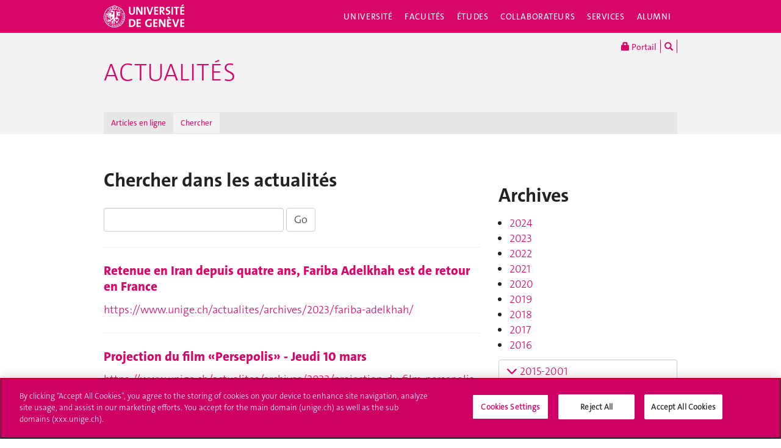

--- FILE ---
content_type: text/html; charset=UTF-8
request_url: https://www.unige.ch/actualites/chercher/?akID%5B15%5D%5BatSelectOptionID%5D%5B%5D=55
body_size: 10833
content:
<!DOCTYPE html>
<html lang="fr" class="no-js">
<head>
<meta http-equiv="x-ua-compatible" content="ie=edge">
<meta name="viewport" content="width=device-width, initial-scale=1.0, minimum-scale=1.0">
<meta name="robots" content="noimageindex, noarchive" />
<link rel="schema.dcterms" href="http://purl.org/dc/terms/" />
<meta name="dcterms.issued" content="2017-01-11T11:57:00Z" />
<meta name="dcterms.modified" content="2017-03-06T17:18:19Z" />
<!-- OneTrust Cookies Consent Notice start for unige.ch -->
<script src="https://cdn.cookielaw.org/scripttemplates/otSDKStub.js" type="text/javascript" charset="UTF-8" data-domain-script="6e6328bb-32c3-459e-b449-d5a0746df3a2"></script>
<script type="text/javascript"> function OptanonWrapper() { } </script>
<!-- OneTrust Cookies Consent Notice end for unige.ch -->
<!-- Jquery -->
<script src="https://code.jquery.com/jquery-2.2.4.min.js"
         integrity="sha256-BbhdlvQf/xTY9gja0Dq3HiwQF8LaCRTXxZKRutelT44="
         crossorigin="anonymous"></script>
<script>window.jQuery || document.write('<script src="https://www.unige.ch/cdn/themes/unige2016/js/vendor/jquery.min.js"><\/script>')</script>
<!-- Main js -->
<script src="https://www.unige.ch/cdn/themes/unige2016/js/scripts.min.js"></script>

<meta http-equiv="content-type" content="text/html; charset=UTF-8" />
<title>Chercher - Actualités - UNIGE</title>
<meta name="description" content="" />
<meta name="generator" content="concrete5" />
<script type="text/javascript">
var CCM_DISPATCHER_FILENAME = '/actualites/index.php';var CCM_CID = 1794;var CCM_EDIT_MODE = false;var CCM_ARRANGE_MODE = false;var CCM_IMAGE_PATH = "/actualites/concrete/images";
var CCM_TOOLS_PATH = "/actualites/index.php/tools/required";
var CCM_BASE_URL = "https://www.unige.ch";
var CCM_REL = "/actualites";

</script>

<link rel="stylesheet" type="text/css" href="/actualites/concrete/css/ccm.base.css" />
<script type="text/javascript" src="/actualites/concrete/js/ccm.base.js"></script>
<script type="text/javascript" src="/actualites/packages/automatic_email_obfuscator/js/email_deobfuscator_html.js"></script>
<link rel="stylesheet" type="text/css" href="/actualites/packages/remo_expand/blocks/remo_expand/templates/unige/view.css" />
<script type="text/javascript" src="/actualites/packages/remo_expand/js/jquery.color.js"></script>
<script type="text/javascript" src="/actualites/packages/remo_expand/js/jquery.ba-hashchange.js"></script>
<script type="text/javascript" src="/actualites/packages/remo_expand/js/remo.expand.js"></script>
<link rel="stylesheet" type="text/css" href="/actualites/packages/unige/blocks/tags/templates/unige/view.css" />
<link rel="stylesheet" type="text/css" href="/actualites/concrete/blocks/search/view.css" />
<!--[if !IE]>-->
<link rel="stylesheet" href="https://www.unige.ch/cdn/themes/unige2016/css/styles.min.css">
<!--<![endif]-->
<!--[if gte IE 8]>
    <link rel="stylesheet" href="https://www.unige.ch/cdn/themes/unige2016/css/styles-ie.css">
<![endif]-->
<script src="https://www.unige.ch/cdn/themes/unige2016/js/vendor/modernizr.min.js"></script>
</head>
<body>
<div id="unige-wrapper" class="t-corporate t-fac">
<!--[if lt IE 9]>
<p class="browserupgrade">You are using an <strong>outdated</strong> browser. Please <a href="http://browsehappy.com/">upgrade your browser</a> to improve your experience.</p>
<![endif]-->

<header class="c-HeaderSite u-fw js-headerSite hidden-print" role="banner">
	<!-- nav secondary -->
	<div class="o-NavSecondary u-fw">
		<div class="o-Layout">
			<div class="o-Grid">
				<nav class="c-NavSecondary hidden-print" role="navigation">
<div class="c-NavSecondary-section c-NavSecondary--universite"><ul class="c-NavSecondary-col"><li class=""><a href="https://www.unige.ch/universite/presentation/" target="_self" class="c-NavSecondary-item">Présentation</a></li><li class=""><a href="https://www.unige.ch/universite/politique-generale/" target="_self" class="c-NavSecondary-item">Politique générale</a></li><li class=""><a href="https://www.unige.ch/universite/enseignement/" target="_self" class="c-NavSecondary-item">Enseignement</a></li><li class=""><a href="https://www.unige.ch/universite/recherche/" target="_self" class="c-NavSecondary-item">Recherche</a></li></ul><ul class="c-NavSecondary-col"><li class=""><a href="https://www.unige.ch/universite/services-la-cite/" target="_self" class="c-NavSecondary-item">Services à la cité</a></li><li class=""><a href="https://www.unige.ch/international/" target="_self" class="c-NavSecondary-item">International</a></li><li class=""><a href="https://www.unige.ch/gouvernance/" target="_self" class="c-NavSecondary-item">Gouvernance et structures de l'Université</a></li><li class=""><a href="https://www.unige.ch/rectorat/" target="_self" class="c-NavSecondary-item">Rectorat</a></li></ul><ul class="c-NavSecondary-col"><li class=""><a href="https://www.unige.ch/universite/reglements/" target="_self" class="c-NavSecondary-item">Textes légaux et règlements</a></li><li class=""><a href="https://www.unige.ch/stat/" target="_self" class="c-NavSecondary-item">Statistiques</a></li><li class=""><a href="https://www.unige.ch/universite/historique/" target="_self" class="c-NavSecondary-item">Historique</a></li><li class=""><a href="https://www.unige.ch/presse/plans" target="_self" class="c-NavSecondary-item">Plan d'accès aux bâtiments</a></li></ul></div><div class="c-NavSecondary-section c-NavSecondary--facultes"><ul class="c-NavSecondary-col"><li class=""><a href="https://www.unige.ch/sciences/" target="_self" class="c-NavSecondary-item">Sciences</a></li><li class=""><a href="https://www.unige.ch/medecine/" target="_self" class="c-NavSecondary-item">Médecine</a></li><li class=""><a href="https://www.unige.ch/lettres/" target="_self" class="c-NavSecondary-item">Lettres</a></li><li class=""><a href="https://www.unige.ch/sciences-societe/" target="_self" class="c-NavSecondary-item">Sciences de la société</a></li></ul><ul class="c-NavSecondary-col"><li class=""><a href="https://www.unige.ch/gsem/" target="_self" class="c-NavSecondary-item">Économie et management</a></li><li class=""><a href="https://www.unige.ch/droit/" target="_self" class="c-NavSecondary-item">Droit</a></li><li class=""><a href="https://www.unige.ch/theologie/" target="_self" class="c-NavSecondary-item">Théologie</a></li><li class=""><a href="https://www.unige.ch/fapse/" target="_self" class="c-NavSecondary-item">Psychologie et sciences de l'éducation</a></li></ul><ul class="c-NavSecondary-col"><li class=""><a href="https://www.unige.ch/fti/" target="_self" class="c-NavSecondary-item">Traduction et interprétation</a></li><li class=""><a href="https://www.unige.ch/facultes/centres/" target="_self" class="c-NavSecondary-item">Centres et instituts</a></li></ul></div><div class="c-NavSecondary-section c-NavSecondary--etudiants"><ul class="c-NavSecondary-col"><li class=""><a href="https://www.unige.ch/admissions/sinscrire/" target="_self" class="c-NavSecondary-item">S'inscrire à l'UNIGE</a></li><li class=""><a href="https://vie-de-campus.unige.ch/demarches-administratives" target="_blank" class="c-NavSecondary-item">Formalités durant les études</a></li><li class=""><a href="https://www.unige.ch/etudiants/vie-etudiante/" target="_self" class="c-NavSecondary-item">Vie de campus</a></li><li class=""><a href="https://www.unige.ch/sea/apprentissage" target="_self" class="c-NavSecondary-item">Réussir ses études</a></li></ul><ul class="c-NavSecondary-col"><li class=""><a href="https://www.unige.ch/etudiants/bachelor/" target="_self" class="c-NavSecondary-item">Bachelor</a></li><li class=""><a href="https://www.unige.ch/etudiants/master/" target="_self" class="c-NavSecondary-item">Master</a></li><li class=""><a href="https://www.unige.ch/doctorat/" target="_self" class="c-NavSecondary-item">Doctorat</a></li><li class=""><a href="https://www.unige.ch/formcont/" target="_self" class="c-NavSecondary-item">Formation continue</a></li></ul><ul class="c-NavSecondary-col"><li class=""><a href="https://www.unige.ch/progcours" target="_self" class="c-NavSecondary-item">Programme des cours</a></li><li class=""><a href="https://www.unige.ch/exchange/propos" target="_self" class="c-NavSecondary-item">Programmes d'échange</a></li><li class=""><a href="https://www.unige.ch/biblio/" target="_self" class="c-NavSecondary-item">Bibliothèque</a></li><li class=""><a href="https://www.unige.ch/steps/" target="_self" class="c-NavSecondary-item">Santé et sécurité</a></li></ul><ul class="c-NavSecondary-col"><li class=""><a href="https://www.unige.ch/help/" target="_self" class="c-NavSecondary-item">Help UNIGE</a></li><li class=""><a href="https://portail.unige.ch/" target="_self" class="c-NavSecondary-item">Portail UNIGE</a></li></ul></div><div class="c-NavSecondary-section c-NavSecondary--collaborateurs"><ul class="c-NavSecondary-col"><li class=""><a href="https://www.unige.ch/collaborateurs/enseignement/" target="_self" class="c-NavSecondary-item">Enseignement</a></li><li class=""><a href="https://www.unige.ch/recherche/" target="_self" class="c-NavSecondary-item">Recherche</a></li><li class=""><a href="https://www.unige.ch/internationalrelations/en/propos/presentation/" target="_self" class="c-NavSecondary-item">Partenariats internationaux</a></li><li class=""><a href="https://www.unige.ch/adm/dirh/" target="_self" class="c-NavSecondary-item">Ressources humaines</a></li></ul><ul class="c-NavSecondary-col"><li class=""><a href="https://catalogue-si.unige.ch" target="_self" class="c-NavSecondary-item">Services numériques</a></li><li class=""><a href="https://www.unige.ch/biblio/" target="_self" class="c-NavSecondary-item">Bibliothèque</a></li><li class=""><a href="https://www.unige.ch/batiment/" target="_self" class="c-NavSecondary-item">Bâtiments et logistique</a></li><li class=""><a href="https://www.unige.ch/rectorat/egalite/" target="_self" class="c-NavSecondary-item">Égalité et diversité</a></li></ul><ul class="c-NavSecondary-col"><li class=""><a href="https://www.unige.ch/collaborateurs/innovation/" target="_self" class="c-NavSecondary-item">Innovation</a></li><li class=""><a href="https://www.unige.ch/collaborateurs/services/" target="_self" class="c-NavSecondary-item">Services</a></li><li class=""><a href="https://www.unige.ch/help/" target="_self" class="c-NavSecondary-item">Help UNIGE</a></li><li class=""><a href="https://www.unige.ch/steps/" target="_self" class="c-NavSecondary-item">Santé et sécurité</a></li></ul><ul class="c-NavSecondary-col"><li class=""><a href="https://www.unige.ch/collaborateurs/nouveaux/" target="_self" class="c-NavSecondary-item">Nouveaux collaborateurs</a></li><li class=""><a href="https://portail.unige.ch" target="_self" class="c-NavSecondary-item">Portail UNIGE</a></li></ul></div><div class="c-NavSecondary-section c-NavSecondary--services"><ul class="c-NavSecondary-col"><li class=""><a href="https://www.unige.ch/cite/" target="_self" class="c-NavSecondary-item">Services à la cité</a></li><li class=""><a href="https://www.unige.ch/medias/" target="_self" class="c-NavSecondary-item">Médias</a></li><li class=""><a href="https://www.unige.ch/public/entreprises/" target="_self" class="c-NavSecondary-item">Entreprises</a></li><li class=""><a href="https://www.unige.ch/presse/plans/" target="_self" class="c-NavSecondary-item">Plans d'accès et réservation de salles</a></li></ul><ul class="c-NavSecondary-col"><li class=""><a href="https://www.unige.ch/biblio/" target="_self" class="c-NavSecondary-item">Bibliothèque</a></li><li class=""><a href="https://archive-ouverte.unige.ch/" target="_self" class="c-NavSecondary-item">Archive ouverte</a></li><li class=""><a href="https://www.unige.ch/communication/" target="_self" class="c-NavSecondary-item">Service de communication</a></li><li class=""><a href="https://unige.ch/-/emplois" target="_self" class="c-NavSecondary-item">Offres d'emploi</a></li></ul><ul class="c-NavSecondary-col"><li class=""><a href="https://www.unige.ch/universite/structures/" target="_self" class="c-NavSecondary-item">Structures UNIGE</a></li><li class=""><a href="https://www.unige.ch/communication/boutiqueunige/" target="_self" class="c-NavSecondary-item">Boutique UNIGE</a></li><li class=""><a href="https://www.unige.ch/help" target="_self" class="c-NavSecondary-item">Help UNIGE</a></li></ul></div></nav>			</div>
		</div>
	</div>
	<!-- nav primary -->
	<div class="o-NavPrimary u-fw">
		<div class="o-Layout">
			<div class="o-Grid o-Navbar">
				<div class="o-Navbar-colTitle">
					<a href="https://www.unige.ch/" class="c-CorporateLogo">
	<img src="https://www.unige.ch/cdn/themes/unige2016/img/unige-logo.svg" alt="Université de Genève" class="c-CorporateLogo-img">
</a>				</div>
				<div class="o-Navbar-colNav">
					<nav class="c-NavPrimary hidden-print" role="navigation">
<ul><li class=" has-subnav"><a href="https://www.unige.ch/universite/" target="_self" class="c-NavPrimary-item js-navPrimaryItem" data-toggle="c-NavSecondary--universite">Université</a></li><li class=" has-subnav"><a href="https://www.unige.ch/facultes/" target="_self" class="c-NavPrimary-item js-navPrimaryItem" data-toggle="c-NavSecondary--facultes">Facultés</a></li><li class=" has-subnav"><a href="https://www.unige.ch/etudiants/" target="_self" class="c-NavPrimary-item js-navPrimaryItem" data-toggle="c-NavSecondary--etudiants">Études</a></li><li class=" has-subnav"><a href="https://www.unige.ch/collaborateurs/" target="_self" class="c-NavPrimary-item js-navPrimaryItem" data-toggle="c-NavSecondary--collaborateurs">Collaborateurs</a></li><li class=" has-subnav"><a href="https://www.unige.ch/services/" target="_self" class="c-NavPrimary-item js-navPrimaryItem" data-toggle="c-NavSecondary--services">Services</a></li><li class=""><a href="https://www.unige.ch/alumni/" target="_self" class="c-NavPrimary-item is-last">Alumni</a></li></ul></nav>					<button type="button" class="c-NavMobile-searchTrigger o-Btn js-navMobileSearchTrigger" title="Chercher"><i class="fa fa-search" aria-hidden="true"></i></button>
					<a href="#" class="c-NavMobile-trigger js-navMobileTrigger">
						<span></span>
						<span></span>
						<span></span>
					</a>
				</div>
			</div>
		</div>
	</div>
</header>
<div class="c-NavMobileSearch js-navMobileSearch js-navMobileModule hidden-print">
	<form action="https://search.unige.ch/" method="get" onsubmit="search_form(this)" id="unige_search">
		<div class="o-Form-search input-group" role="search">
			<input class="form-control" placeholder="Que recherchez-vous ?" name="text" type="search">
			<span class="input-group-addon">
				<button type="submit" aria-label="Lancer la recherche">
					<span class="glyphicon glyphicon-search"></span>
				</button>
			</span>
		</div>
	</form>
</div><div class="o-LayoutWrapper js-layoutWrapper"><!-- nav tools -->
<div class="o-NavTools hidden-print">
	<div class="o-Layout">
		<div class="o-Grid">
			<nav class="c-NavTools o-Col" role="navigation">
				<ul>
					<li class="c-NavTools-section">
						<a href="https://portail.unige.ch/" class="c-NavTools-item" target="_blank" title="Portail UNIGE">
							<span class="glyphicon glyphicon-lock" aria-hidden="true"></span> Portail						</a>
					</li>
					<li class="c-NavTools-section">
						<a href="https://search.unige.ch/" class="c-NavTools-item" title="Chercher" target="_blank">
							<span class="glyphicon glyphicon-search" aria-hidden="true"></span>
						</a>
					</li>
									</ul>
			</nav>
		</div>
	</div>
</div><header class="c-HeaderFac u-fw js-headerFac hidden-print" role="banner">
    <!-- nav tertiary -->
    <div class="o-NavTertiary u-fw">
        <div class="o-Layout">
            <div class="o-Grid">
                <h1 class="c-HeaderFac-title">
                    <a href="/actualites/" class="c-HeaderFac-link">Actualités</a>
                    <a href="/actualites/" class="c-HeaderFac-link c-HeaderFac-link--alt">
                        Actualités                    </a>
                    <button
                        class="c-NavMobileSecondary-trigger js-navMobileSecondaryTrigger hamburger hamburger--arrowalt-r"
                        type="button"
                        aria-label="Sub-Menu"
                        aria-controls="navigation"
                    >
                        <span class="hamburger-box">
                            <span class="hamburger-inner"></span>
                        </span>
                    </button>
                </h1>
                <div class="c-HeaderFac-nav">
                    <nav class="c-NavTertiary hidden-print" role="navigation">
<ul><li class=" has-subnav"><a href="https://www.unige.ch/actualites/archives/" target="_self" class="c-NavTertiary-item js-navTertiaryItem" data-toggle="c-NavQuaternary--section134">Articles en ligne</a></li><li class=" is-active is-active"><a href="https://www.unige.ch/actualites/chercher/" target="_self" class="c-NavTertiary-item is-last">Chercher</a></li></ul></nav>                </div>
            </div>
        </div>
    </div>
    <!-- nav quaternary -->
    <div class="o-Layout">
        <div class="o-Grid">
            <div class="c-HeaderFac-subNav o-Col">
                <nav class="c-NavQuaternary hidden-print" role="navigation">
<div class="c-NavQuaternary-section c-NavQuaternary--section134"><ul class="c-NavQuaternary-col"><li class=""><a href="https://www.unige.ch/actualites/archives/2025/" target="_self" class="c-NavQuaternary-item">2025</a></li><li class=""><a href="https://www.unige.ch/actualites/archives/2021/" target="_self" class="c-NavQuaternary-item">2021</a></li><li class=""><a href="https://www.unige.ch/actualites/archives/2020/" target="_self" class="c-NavQuaternary-item">2020</a></li><li class=""><a href="https://www.unige.ch/actualites/archives/2019/" target="_self" class="c-NavQuaternary-item">2019</a></li></ul><ul class="c-NavQuaternary-col"><li class=""><a href="https://www.unige.ch/actualites/archives/2018/" target="_self" class="c-NavQuaternary-item">2018</a></li><li class=""><a href="https://www.unige.ch/actualites/archives/2017/" target="_self" class="c-NavQuaternary-item">2017</a></li><li class=""><a href="https://www.unige.ch/actualites/archives/2016/" target="_self" class="c-NavQuaternary-item">2016</a></li><li class=""><a href="https://www.unige.ch/actualites/archives/2015/" target="_self" class="c-NavQuaternary-item">2015</a></li></ul><ul class="c-NavQuaternary-col"><li class=""><a href="https://www.unige.ch/actualites/archives/2014/" target="_self" class="c-NavQuaternary-item">2014</a></li><li class=""><a href="https://www.unige.ch/actualites/archives/2013/" target="_self" class="c-NavQuaternary-item">2013</a></li><li class=""><a href="https://www.unige.ch/actualites/archives/2012/" target="_self" class="c-NavQuaternary-item">2012</a></li><li class=""><a href="https://www.unige.ch/actualites/archives/2011/" target="_self" class="c-NavQuaternary-item">2011</a></li></ul><ul class="c-NavQuaternary-col"><li class=""><a href="https://www.unige.ch/actualites/archives/2010/" target="_self" class="c-NavQuaternary-item">2010</a></li><li class=""><a href="https://www.unige.ch/actualites/archives/2009/" target="_self" class="c-NavQuaternary-item">2009</a></li><li class=""><a href="https://www.unige.ch/actualites/archives/2008/" target="_self" class="c-NavQuaternary-item">2008</a></li></ul></div></nav>            </div>
        </div>
    </div>
</header>
<main class="o-Layout o-Layout--main o-Layout--three js-mainWrapper">
    <div class="o-Grid">
        <div class="o-Col">
            <div class="o-Grid o-Grid--main">
                <article class="o-Col">
                    <div class="o-Grid">
                        <section class="o-Col--2of3 unige-toc-content">
<h1 class="o-Title--h3 u-mt0">Chercher dans les actualités</h1><form action="/actualites/index.php/chercher/" method="get" class="form-inline">

	<h3> </h3>
		<input name="search_paths[]" type="hidden" value="/archives" />
		
	<input name="query" type="text" value="" class="form-control" />
	<input name="submit" type="submit" value="Go" class="btn btn-default" />

		<div id="c-SearchResults">
					<hr/>
			<div class="c-SearchResults-item">
				<h4 class="c-SearchResults-itemTitle"><a href="https://www.unige.ch/actualites/archives/2023/fariba-adelkhah/">Retenue en Iran depuis quatre ans, Fariba Adelkhah est de retour en France</a></h4>
				<p class="c-SearchResults-itemDesc">
														</p>
				<a href="https://www.unige.ch/actualites/archives/2023/fariba-adelkhah/" class="c-SearchResults-itemLink"">https://www.unige.ch/actualites/archives/2023/fariba-adelkhah/</a>
			</div>
					<hr/>
			<div class="c-SearchResults-item">
				<h4 class="c-SearchResults-itemTitle"><a href="https://www.unige.ch/actualites/archives/2022/projection-du-film-persepolis-jeudi-10-mars/">Projection du film «Persepolis» - Jeudi 10 mars</a></h4>
				<p class="c-SearchResults-itemDesc">
														</p>
				<a href="https://www.unige.ch/actualites/archives/2022/projection-du-film-persepolis-jeudi-10-mars/" class="c-SearchResults-itemLink"">https://www.unige.ch/actualites/archives/2022/projection-du-film-persepolis-jeudi-10-mars/</a>
			</div>
					<hr/>
			<div class="c-SearchResults-item">
				<h4 class="c-SearchResults-itemTitle"><a href="https://www.unige.ch/actualites/archives/2017/syrie-imaginer-un-avenir-en-paix/">Syrie: imaginer un avenir en paix - Colloque 14-15.03</a></h4>
				<p class="c-SearchResults-itemDesc">
										 Après 6 années de conflit faisant des centaines de milliers de victimes et des millions de déplacés à l’intérieur et à l’extérieur des frontières du pays, quels peuvent être les…				</p>
				<a href="https://www.unige.ch/actualites/archives/2017/syrie-imaginer-un-avenir-en-paix/" class="c-SearchResults-itemLink"">https://www.unige.ch/actualites/archives/2017/syrie-imaginer-un-avenir-en-paix/</a>
			</div>
				</div>
		
		</form>                        </section>
                        <aside class="o-Col--1of3">
<h3 title="2017">Archives</h3>
<ul>
<li><a title="2024" href="/actualites/archives/2024/">2024</a></li>
<li><a title="2023" href="/actualites/archives/2023/">2023</a></li>
<li><a title="2022" href="/actualites/archives/2022/">2022</a></li>
<li><a title="2021" href="/actualites/archives/2021/">2021</a></li>
<li><a title="2020" href="/actualites/archives/2020/">2020</a></li>
<li><a title="2019" href="/actualites/archives/2019/">2019</a></li>
<li><a title="2018" href="/actualites/archives/2018/">2018</a></li>
<li><a title="2017" href="/actualites/archives/2017/">2017</a></li>
<li><a href="/actualites/archives/2016/">2016</a></li>
</ul><div class="ccm-remo-expand">
<a href="" id="ccm-remo-expand-title-3474" class="ccm-remo-expand-title ccm-remo-expand-closed btn btn-default" data-expander-speed="500"><i class="fa fa-chevron-down" aria-hidden="true"></i>
		2015-2001</a><div id="ccm-remo-expand-content-3474" class="ccm-remo-expand-content"><ul>
<li><a title="2015" href="/actualites/archives/2015">2015</a></li>
<li><a title="2014" href="/actualites/archives/2014">2014</a></li>
<li><a title="2013" href="/actualites/archives/2013">2013</a></li>
<li><a href="/actualites/archives/2012">2012</a></li>
<li><a href="/actualites/archives/2011">2011</a></li>
<li><a href="/actualites/archives/2010">2010</a></li>
<li><a href="/actualites/archives/2009">2009</a></li>
<li><a href="/actualites/archives/2008">2008</a></li>
<li><a href="/actualites/archives/2007">2007</a></li>
<li><a href="/actualites/archives/2006">2006</a></li>
<li><a href="/actualites/archives/2005">2005</a></li>
<li><a href="/actualites/archives/2004">2004</a></li>
<li><a href="/actualites/archives/2003">2003</a></li>
<li><a href="/actualites/archives/2002">2002</a></li>
<li><a href="/actualites/archives/2001">2001</a></li>
</ul></div></div>
<div class="unige-tags-bloc">
<h3><i class="o-Icon fa fa-tags"></i> Mots-clés</h3><div class="unige-tags-list"><a href="/actualites/chercher/?akID[15][atSelectOptionID][]=64" class="label label-default">numérique</a> <a href="/actualites/chercher/?akID[15][atSelectOptionID][]=126" class="label label-default">sciences politiques</a> <a href="/actualites/chercher/?akID[15][atSelectOptionID][]=110" class="label label-default">environnement</a> <a href="/actualites/chercher/?akID[15][atSelectOptionID][]=109" class="label label-default">histoire</a> <a href="/actualites/chercher/?akID[15][atSelectOptionID][]=124" class="label label-default">médecine</a> <a href="/actualites/chercher/?akID[15][atSelectOptionID][]=73" class="label label-default">droit</a> <a href="/actualites/chercher/?akID[15][atSelectOptionID][]=135" class="label label-default">astronomie</a> <a href="/actualites/chercher/?akID[15][atSelectOptionID][]=108" class="label label-default">développement durable</a> <a href="/actualites/chercher/?akID[15][atSelectOptionID][]=31" class="label label-default">égalité</a> <a href="/actualites/chercher/?akID[15][atSelectOptionID][]=100" class="label label-default">santé</a> <a href="/actualites/chercher/?akID[15][atSelectOptionID][]=39" class="label label-default">politique</a> <a href="/actualites/chercher/?akID[15][atSelectOptionID][]=15" class="label label-default">économie</a> <a href="/actualites/chercher/?akID[15][atSelectOptionID][]=128" class="label label-default">physique</a> <a href="/actualites/chercher/?akID[15][atSelectOptionID][]=90" class="label label-default">archéologie</a> <a href="/actualites/chercher/?akID[15][atSelectOptionID][]=79" class="label label-default">théologie</a> <a href="/actualites/chercher/?akID[15][atSelectOptionID][]=141" class="label label-default">mathématiques</a> <a href="/actualites/chercher/?akID[15][atSelectOptionID][]=168" class="label label-default">vie étudiante</a> <a href="/actualites/chercher/?akID[15][atSelectOptionID][]=41" class="label label-default">droits humains</a> <a href="/actualites/chercher/?akID[15][atSelectOptionID][]=10" class="label label-default">intelligence artificielle</a> <a href="/actualites/chercher/?akID[15][atSelectOptionID][]=46" class="label label-default">neurosciences</a> <a href="/actualites/chercher/?akID[15][atSelectOptionID][]=87" class="label label-default">sciences</a> <a href="/actualites/chercher/?akID[15][atSelectOptionID][]=88" class="label label-default">psychologie</a> <a href="/actualites/chercher/?akID[15][atSelectOptionID][]=131" class="label label-default">exposition</a> <a href="/actualites/chercher/?akID[15][atSelectOptionID][]=80" class="label label-default">sport</a> <a href="/actualites/chercher/?akID[15][atSelectOptionID][]=82" class="label label-default">climat</a> <a href="/actualites/chercher/?akID[15][atSelectOptionID][]=84" class="label label-default">informatique</a> <a href="/actualites/chercher/?akID[15][atSelectOptionID][]=77" class="label label-default">europe</a> <a href="/actualites/chercher/?akID[15][atSelectOptionID][]=49" class="label label-default">sciences affectives</a> <a href="/actualites/chercher/?akID[15][atSelectOptionID][]=172" class="label label-default">humanités numériques</a> <a href="/actualites/chercher/?akID[15][atSelectOptionID][]=145" class="label label-default">relations internationales</a> <a href="/actualites/chercher/?akID[15][atSelectOptionID][]=140" class="label label-default">histoire des religions</a> <a href="/actualites/chercher/?akID[15][atSelectOptionID][]=103" class="label label-default">sociologie</a> <a href="/actualites/chercher/?akID[15][atSelectOptionID][]=232" class="label label-default">mobilité académique</a> <a href="/actualites/chercher/?akID[15][atSelectOptionID][]=111" class="label label-default">biologie</a> <a href="/actualites/chercher/?akID[15][atSelectOptionID][]=285" class="label label-default">durabilité</a> <a href="/actualites/chercher/?akID[15][atSelectOptionID][]=192" class="label label-default">formation</a> <a href="/actualites/chercher/?akID[15][atSelectOptionID][]=127" class="label label-default">droits de l'enfant</a> <a href="/actualites/chercher/?akID[15][atSelectOptionID][]=134" class="label label-default">littérature</a> <a href="/actualites/chercher/?akID[15][atSelectOptionID][]=96" class="label label-default">mobilité</a> <a href="/actualites/chercher/?akID[15][atSelectOptionID][]=76" class="label label-default">recherche</a> <a href="/actualites/chercher/?akID[15][atSelectOptionID][]=105" class="label label-default">culture</a> <a href="/actualites/chercher/?akID[15][atSelectOptionID][]=235" class="label label-default">démocratie</a> <a href="/actualites/chercher/?akID[15][atSelectOptionID][]=78" class="label label-default">formation continue</a> <a href="/actualites/chercher/?akID[15][atSelectOptionID][]=104" class="label label-default">religions</a> <a href="/actualites/chercher/?akID[15][atSelectOptionID][]=147" class="label label-default">sciences de la Terre</a> <a href="/actualites/chercher/?akID[15][atSelectOptionID][]=137" class="label label-default">études africaines</a> <a href="/actualites/chercher/?akID[15][atSelectOptionID][]=107" class="label label-default">activités culturelles</a> <a href="/actualites/chercher/?akID[15][atSelectOptionID][]=151" class="label label-default">cinéma</a> <a href="/actualites/chercher/?akID[15][atSelectOptionID][]=142" class="label label-default">droit international</a> <a href="/actualites/chercher/?akID[15][atSelectOptionID][]=202" class="label label-default">coronavirus</a> <a href="/actualites/chercher/?akID[15][atSelectOptionID][]=158" class="label label-default">éthique</a> <a href="/actualites/chercher/?akID[15][atSelectOptionID][]=136" class="label label-default">traduction et interprétation</a> <a href="/actualites/chercher/?akID[15][atSelectOptionID][]=115" class="label label-default">changements climatiques</a> <a href="/actualites/chercher/?akID[15][atSelectOptionID][]=144" class="label label-default">humanitaire</a> <a href="/actualites/chercher/?akID[15][atSelectOptionID][]=138" class="label label-default">musique</a> <a href="/actualites/chercher/?akID[15][atSelectOptionID][]=275" class="label label-default">santé mentale</a> <a href="/actualites/chercher/?akID[15][atSelectOptionID][]=164" class="label label-default">finance</a> <a href="/actualites/chercher/?akID[15][atSelectOptionID][]=157" class="label label-default">géographie</a> <a href="/actualites/chercher/?akID[15][atSelectOptionID][]=71" class="label label-default">mooc</a> <a href="/actualites/chercher/?akID[15][atSelectOptionID][]=106" class="label label-default">pédagogie</a> <a href="/actualites/chercher/?akID[15][atSelectOptionID][]=215" class="label label-default">études genre</a> <a href="/actualites/chercher/?akID[15][atSelectOptionID][]=85" class="label label-default">management</a> <a href="/actualites/chercher/?akID[15][atSelectOptionID][]=255" class="label label-default">sexualités</a> <a href="/actualites/chercher/?akID[15][atSelectOptionID][]=212" class="label label-default">cerveau</a> <a href="/actualites/chercher/?akID[15][atSelectOptionID][]=48" class="label label-default">cisa</a> <a href="/actualites/chercher/?akID[15][atSelectOptionID][]=213" class="label label-default">communication</a> <a href="/actualites/chercher/?akID[15][atSelectOptionID][]=47" class="label label-default">émotions</a> <a href="/actualites/chercher/?akID[15][atSelectOptionID][]=200" class="label label-default">enseignement</a> <a href="/actualites/chercher/?akID[15][atSelectOptionID][]=123" class="label label-default">génétique</a> <a href="/actualites/chercher/?akID[15][atSelectOptionID][]=119" class="label label-default">langues</a> <a href="/actualites/chercher/?akID[15][atSelectOptionID][]=149" class="label label-default">philanthropie</a> <a href="/actualites/chercher/?akID[15][atSelectOptionID][]=258" class="label label-default">philosophie</a> <a href="/actualites/chercher/?akID[15][atSelectOptionID][]=113" class="label label-default">santé globale</a> <a href="/actualites/chercher/?akID[15][atSelectOptionID][]=95" class="label label-default">vélo</a> <a href="/actualites/chercher/?akID[15][atSelectOptionID][]=154" class="label label-default">action humanitaire</a> <a href="/actualites/chercher/?akID[15][atSelectOptionID][]=130" class="label label-default">architecture</a> <a href="/actualites/chercher/?akID[15][atSelectOptionID][]=99" class="label label-default">bibliothèque</a> <a href="/actualites/chercher/?akID[15][atSelectOptionID][]=295" class="label label-default">handicap</a> <a href="/actualites/chercher/?akID[15][atSelectOptionID][]=176" class="label label-default">linguistique</a> <a href="/actualites/chercher/?akID[15][atSelectOptionID][]=72" class="label label-default">pharmacie</a> <a href="/actualites/chercher/?akID[15][atSelectOptionID][]=65" class="label label-default">relations publiques</a> <a href="/actualites/chercher/?akID[15][atSelectOptionID][]=178" class="label label-default">anthropologie</a> <a href="/actualites/chercher/?akID[15][atSelectOptionID][]=288" class="label label-default">cité</a> <a href="/actualites/chercher/?akID[15][atSelectOptionID][]=66" class="label label-default">digital</a> <a href="/actualites/chercher/?akID[15][atSelectOptionID][]=199" class="label label-default">données de la recherche</a> <a href="/actualites/chercher/?akID[15][atSelectOptionID][]=93" class="label label-default">emploi</a> <a href="/actualites/chercher/?akID[15][atSelectOptionID][]=216" class="label label-default">études</a> <a href="/actualites/chercher/?akID[15][atSelectOptionID][]=291" class="label label-default">humour</a> <a href="/actualites/chercher/?akID[15][atSelectOptionID][]=278" class="label label-default">inclusivité</a> <a href="/actualites/chercher/?akID[15][atSelectOptionID][]=122" class="label label-default">justice internationale</a> <a href="/actualites/chercher/?akID[15][atSelectOptionID][]=181" class="label label-default">urbanisme</a> <a href="/actualites/chercher/?akID[15][atSelectOptionID][]=263" class="label label-default">bâtiments</a> <a href="/actualites/chercher/?akID[15][atSelectOptionID][]=118" class="label label-default">droit de l'art</a> <a href="/actualites/chercher/?akID[15][atSelectOptionID][]=214" class="label label-default">féminisme</a> <a href="/actualites/chercher/?akID[15][atSelectOptionID][]=9" class="label label-default">fiscalité</a> <a href="/actualites/chercher/?akID[15][atSelectOptionID][]=16" class="label label-default">gestion</a> <a href="/actualites/chercher/?akID[15][atSelectOptionID][]=55" class="label label-default">iran</a> <a href="/actualites/chercher/?akID[15][atSelectOptionID][]=167" class="label label-default">médias</a> <a href="/actualites/chercher/?akID[15][atSelectOptionID][]=94" class="label label-default">musicologie</a> <a href="/actualites/chercher/?akID[15][atSelectOptionID][]=170" class="label label-default">photographie</a> <a href="/actualites/chercher/?akID[15][atSelectOptionID][]=160" class="label label-default">sciences de l'éducation</a> <a href="/actualites/chercher/?akID[15][atSelectOptionID][]=92" class="label label-default">trading</a> <a href="/actualites/chercher/?akID[15][atSelectOptionID][]=19" class="label label-default">art oratoire</a> <a href="/actualites/chercher/?akID[15][atSelectOptionID][]=277" class="label label-default">cancer</a> <a href="/actualites/chercher/?akID[15][atSelectOptionID][]=174" class="label label-default">chimie</a> <a href="/actualites/chercher/?akID[15][atSelectOptionID][]=279" class="label label-default">data science</a> <a href="/actualites/chercher/?akID[15][atSelectOptionID][]=198" class="label label-primary">dmp</a> <a href="/actualites/chercher/?akID[15][atSelectOptionID][]=162" class="label label-default">droit humanitaire</a> <a href="/actualites/chercher/?akID[15][atSelectOptionID][]=132" class="label label-default">éducation</a> <a href="/actualites/chercher/?akID[15][atSelectOptionID][]=240" class="label label-default">énergie</a> <a href="/actualites/chercher/?akID[15][atSelectOptionID][]=133" class="label label-default">expérimentation animale</a> <a href="/actualites/chercher/?akID[15][atSelectOptionID][]=32" class="label label-default">genre</a> <a href="/actualites/chercher/?akID[15][atSelectOptionID][]=91" class="label label-default">genres</a> <a href="/actualites/chercher/?akID[15][atSelectOptionID][]=12" class="label label-default">HES-SO Genève</a> <a href="/actualites/chercher/?akID[15][atSelectOptionID][]=120" class="label label-default">innovation</a> <a href="/actualites/chercher/?akID[15][atSelectOptionID][]=13" class="label label-default">ireg</a> <a href="/actualites/chercher/?akID[15][atSelectOptionID][]=20" class="label label-default">misanthrope</a> <a href="/actualites/chercher/?akID[15][atSelectOptionID][]=21" class="label label-default">molière</a> <a href="/actualites/chercher/?akID[15][atSelectOptionID][]=217" class="label label-default">organisations internationales</a> <a href="/actualites/chercher/?akID[15][atSelectOptionID][]=17" class="label label-default">plaidoirie</a> <a href="/actualites/chercher/?akID[15][atSelectOptionID][]=51" class="label label-default">pôle de recherche national</a> <a href="/actualites/chercher/?akID[15][atSelectOptionID][]=50" class="label label-default">prn</a> <a href="/actualites/chercher/?akID[15][atSelectOptionID][]=230" class="label label-default">psychiatrie</a> <a href="/actualites/chercher/?akID[15][atSelectOptionID][]=14" class="label label-default">recherche appliquée</a> <a href="/actualites/chercher/?akID[15][atSelectOptionID][]=18" class="label label-default">rhétorique</a> <a href="/actualites/chercher/?akID[15][atSelectOptionID][]=303" class="label label-default">archives</a> <a href="/actualites/chercher/?akID[15][atSelectOptionID][]=231" class="label label-default">eau</a> <a href="/actualites/chercher/?akID[15][atSelectOptionID][]=40" class="label label-default">États-Unis</a> <a href="/actualites/chercher/?akID[15][atSelectOptionID][]=116" class="label label-default">geneva global</a> <a href="/actualites/chercher/?akID[15][atSelectOptionID][]=81" class="label label-default">géologie</a> <a href="/actualites/chercher/?akID[15][atSelectOptionID][]=163" class="label label-default">histoire de l'art</a> <a href="/actualites/chercher/?akID[15][atSelectOptionID][]=197" class="label label-default">interdisciiplinarité</a> <a href="/actualites/chercher/?akID[15][atSelectOptionID][]=27" class="label label-default">justice des mineurs</a> <a href="/actualites/chercher/?akID[15][atSelectOptionID][]=26" class="label label-default">justice juvénile</a> <a href="/actualites/chercher/?akID[15][atSelectOptionID][]=218" class="label label-default">onu</a> <a href="/actualites/chercher/?akID[15][atSelectOptionID][]=117" class="label label-default">sciences pharmaceutiques</a> <a href="/actualites/chercher/?akID[15][atSelectOptionID][]=236" class="label label-default">sécurité</a> <a href="/actualites/chercher/?akID[15][atSelectOptionID][]=237" class="label label-default">spiritualité</a> <a href="/actualites/chercher/?akID[15][atSelectOptionID][]=28" class="label label-default">tribunal des mineurs</a> <a href="/actualites/chercher/?akID[15][atSelectOptionID][]=219" class="label label-default">astrophysique</a> <a href="/actualites/chercher/?akID[15][atSelectOptionID][]=323" class="label label-default">consultation psychologique</a> <a href="/actualites/chercher/?akID[15][atSelectOptionID][]=320" class="label label-default">crans</a> <a href="/actualites/chercher/?akID[15][atSelectOptionID][]=315" class="label label-default">dies academicus</a> <a href="/actualites/chercher/?akID[15][atSelectOptionID][]=296" class="label label-default">health</a> <a href="/actualites/chercher/?akID[15][atSelectOptionID][]=11" class="label label-default">impôts</a> <a href="/actualites/chercher/?akID[15][atSelectOptionID][]=169" class="label label-default">law clinic</a> <a href="/actualites/chercher/?akID[15][atSelectOptionID][]=256" class="label label-default">liberté académique</a> <a href="/actualites/chercher/?akID[15][atSelectOptionID][]=321" class="label label-default">montana</a> <a href="/actualites/chercher/?akID[15][atSelectOptionID][]=70" class="label label-default">particle physics</a> <a href="/actualites/chercher/?akID[15][atSelectOptionID][]=220" class="label label-default">quantique</a> <a href="/actualites/chercher/?akID[15][atSelectOptionID][]=289" class="label label-default">rectorat</a> <a href="/actualites/chercher/?akID[15][atSelectOptionID][]=7" class="label label-default">robot</a> <a href="/actualites/chercher/?akID[15][atSelectOptionID][]=201" class="label label-default">santé publique</a> <a href="/actualites/chercher/?akID[15][atSelectOptionID][]=322" class="label label-default">solidarité</a> <a href="/actualites/chercher/?akID[15][atSelectOptionID][]=185" class="label label-default">travail</a> <a href="/actualites/chercher/?akID[15][atSelectOptionID][]=37" class="label label-default">trump</a> <a href="/actualites/chercher/?akID[15][atSelectOptionID][]=293" class="label label-default">accords bilatéraux</a> <a href="/actualites/chercher/?akID[15][atSelectOptionID][]=262" class="label label-default">accueil et intégration</a> <a href="/actualites/chercher/?akID[15][atSelectOptionID][]=286" class="label label-default">afrique</a> <a href="/actualites/chercher/?akID[15][atSelectOptionID][]=189" class="label label-default">biologie cellulaire</a> <a href="/actualites/chercher/?akID[15][atSelectOptionID][]=306" class="label label-default">campus</a> <a href="/actualites/chercher/?akID[15][atSelectOptionID][]=97" class="label label-default">chine</a> <a href="/actualites/chercher/?akID[15][atSelectOptionID][]=260" class="label label-default">collaboration</a> <a href="/actualites/chercher/?akID[15][atSelectOptionID][]=292" class="label label-default">concert</a> <a href="/actualites/chercher/?akID[15][atSelectOptionID][]=224" class="label label-default">covid-19</a> <a href="/actualites/chercher/?akID[15][atSelectOptionID][]=250" class="label label-default">diplomatie</a> <a href="/actualites/chercher/?akID[15][atSelectOptionID][]=143" class="label label-default">droit européen</a> <a href="/actualites/chercher/?akID[15][atSelectOptionID][]=42" class="label label-default">droits de l'homme</a> <a href="/actualites/chercher/?akID[15][atSelectOptionID][]=187" class="label label-default">échanges académiques</a> <a href="/actualites/chercher/?akID[15][atSelectOptionID][]=179" class="label label-default">évolution</a> <a href="/actualites/chercher/?akID[15][atSelectOptionID][]=287" class="label label-default">fariba</a> <a href="/actualites/chercher/?akID[15][atSelectOptionID][]=223" class="label label-default">geneve</a> <a href="/actualites/chercher/?akID[15][atSelectOptionID][]=310" class="label label-default">international</a> <a href="/actualites/chercher/?akID[15][atSelectOptionID][]=54" class="label label-default">kurdes</a> <a href="/actualites/chercher/?akID[15][atSelectOptionID][]=196" class="label label-default">langage</a> <a href="/actualites/chercher/?akID[15][atSelectOptionID][]=24" class="label label-default">moyen âge</a> <a href="/actualites/chercher/?akID[15][atSelectOptionID][]=166" class="label label-default">objectifs de développement durable</a> <a href="/actualites/chercher/?akID[15][atSelectOptionID][]=161" class="label label-default">open access</a> <a href="/actualites/chercher/?akID[15][atSelectOptionID][]=282" class="label label-default">podcast</a> <a href="/actualites/chercher/?akID[15][atSelectOptionID][]=276" class="label label-default">politique universitaire</a> <a href="/actualites/chercher/?akID[15][atSelectOptionID][]=89" class="label label-default">psychothérapie</a> <a href="/actualites/chercher/?akID[15][atSelectOptionID][]=102" class="label label-default">réfugiés</a> <a href="/actualites/chercher/?akID[15][atSelectOptionID][]=56" class="label label-default">russie</a> <a href="/actualites/chercher/?akID[15][atSelectOptionID][]=297" class="label label-default">sensibilisation</a> <a href="/actualites/chercher/?akID[15][atSelectOptionID][]=52" class="label label-default">syrie</a> <a href="/actualites/chercher/?akID[15][atSelectOptionID][]=53" class="label label-default">turquie</a> <a href="/actualites/chercher/?akID[15][atSelectOptionID][]=281" class="label label-default">adelkhah</a> <a href="/actualites/chercher/?akID[15][atSelectOptionID][]=259" class="label label-default">alliance</a> <a href="/actualites/chercher/?akID[15][atSelectOptionID][]=182" class="label label-default">carriere</a> <a href="/actualites/chercher/?akID[15][atSelectOptionID][]=83" class="label label-default">catastrophes naturelles</a> <a href="/actualites/chercher/?akID[15][atSelectOptionID][]=305" class="label label-default">cognition</a> <a href="/actualites/chercher/?akID[15][atSelectOptionID][]=312" class="label label-default">democrat</a> <a href="/actualites/chercher/?akID[15][atSelectOptionID][]=280" class="label label-default">démographie</a> <a href="/actualites/chercher/?akID[15][atSelectOptionID][]=268" class="label label-default">diversité</a> <a href="/actualites/chercher/?akID[15][atSelectOptionID][]=152" class="label label-default">droit constitutionnel</a> <a href="/actualites/chercher/?akID[15][atSelectOptionID][]=75" class="label label-default">élections</a> <a href="/actualites/chercher/?akID[15][atSelectOptionID][]=319" class="label label-default">entrepreneuriat</a> <a href="/actualites/chercher/?akID[15][atSelectOptionID][]=269" class="label label-default">entreprises</a> <a href="/actualites/chercher/?akID[15][atSelectOptionID][]=304" class="label label-default">festival</a> <a href="/actualites/chercher/?akID[15][atSelectOptionID][]=36" class="label label-default">identité</a> <a href="/actualites/chercher/?akID[15][atSelectOptionID][]=74" class="label label-default">justice international</a> <a href="/actualites/chercher/?akID[15][atSelectOptionID][]=266" class="label label-default">littérature comparée</a> <a href="/actualites/chercher/?akID[15][atSelectOptionID][]=173" class="label label-default">logement</a> <a href="/actualites/chercher/?akID[15][atSelectOptionID][]=316" class="label label-default">maternité</a> <a href="/actualites/chercher/?akID[15][atSelectOptionID][]=159" class="label label-default">médecine dentaire</a> <a href="/actualites/chercher/?akID[15][atSelectOptionID][]=191" class="label label-default">migrations</a> <a href="/actualites/chercher/?akID[15][atSelectOptionID][]=300" class="label label-default">orchestre</a> <a href="/actualites/chercher/?akID[15][atSelectOptionID][]=314" class="label label-default">parentalité</a> <a href="/actualites/chercher/?akID[15][atSelectOptionID][]=63" class="label label-default">poésie</a> <a href="/actualites/chercher/?akID[15][atSelectOptionID][]=35" class="label label-default">semaine de l'égalité</a> <a href="/actualites/chercher/?akID[15][atSelectOptionID][]=294" class="label label-default">théâtre</a> <a href="/actualites/chercher/?akID[15][atSelectOptionID][]=33" class="label label-default">transgenre</a> <a href="/actualites/chercher/?akID[15][atSelectOptionID][]=98" class="label label-default">tsinghua</a> <a href="/actualites/chercher/?akID[15][atSelectOptionID][]=112" class="label label-default">uni-emploi</a> <a href="/actualites/chercher/?akID[15][atSelectOptionID][]=148" class="label label-default">volcanologie</a> <a href="/actualites/chercher/?akID[15][atSelectOptionID][]=290" class="label label-default">alimentation</a> <a href="/actualites/chercher/?akID[15][atSelectOptionID][]=190" class="label label-default">alumni</a> <a href="/actualites/chercher/?akID[15][atSelectOptionID][]=261" class="label label-default">anticorps</a> <a href="/actualites/chercher/?akID[15][atSelectOptionID][]=244" class="label label-default">apprentissage</a> <a href="/actualites/chercher/?akID[15][atSelectOptionID][]=22" class="label label-default">arménien</a> <a href="/actualites/chercher/?akID[15][atSelectOptionID][]=227" class="label label-default">bien-être</a> <a href="/actualites/chercher/?akID[15][atSelectOptionID][]=25" class="label label-default">censure</a> <a href="/actualites/chercher/?akID[15][atSelectOptionID][]=23" class="label label-default">centre d'études médiévales</a> <a href="/actualites/chercher/?akID[15][atSelectOptionID][]=251" class="label label-default">chimie biologie</a> <a href="/actualites/chercher/?akID[15][atSelectOptionID][]=204" class="label label-default">chômage</a> <a href="/actualites/chercher/?akID[15][atSelectOptionID][]=205" class="label label-default">commerce international</a> <a href="/actualites/chercher/?akID[15][atSelectOptionID][]=238" class="label label-default">cop26</a> <a href="/actualites/chercher/?akID[15][atSelectOptionID][]=247" class="label label-default">crystallographie</a> <a href="/actualites/chercher/?akID[15][atSelectOptionID][]=264" class="label label-default">égyptologie</a> <a href="/actualites/chercher/?akID[15][atSelectOptionID][]=101" class="label label-default">enfants</a> <a href="/actualites/chercher/?akID[15][atSelectOptionID][]=301" class="label label-default">équité</a> <a href="/actualites/chercher/?akID[15][atSelectOptionID][]=271" class="label label-default">famille</a> <a href="/actualites/chercher/?akID[15][atSelectOptionID][]=43" class="label label-default">fifdh</a> <a href="/actualites/chercher/?akID[15][atSelectOptionID][]=150" class="label label-default">finance durable</a> <a href="/actualites/chercher/?akID[15][atSelectOptionID][]=308" class="label label-default">food</a> <a href="/actualites/chercher/?akID[15][atSelectOptionID][]=129" class="label label-default">gaming</a> <a href="/actualites/chercher/?akID[15][atSelectOptionID][]=283" class="label label-default">immatriculation</a> <a href="/actualites/chercher/?akID[15][atSelectOptionID][]=222" class="label label-default">immunite</a> <a href="/actualites/chercher/?akID[15][atSelectOptionID][]=67" class="label label-default">innogap</a> <a href="/actualites/chercher/?akID[15][atSelectOptionID][]=245" class="label label-default">jeux video</a> <a href="/actualites/chercher/?akID[15][atSelectOptionID][]=246" class="label label-default">monde arabe</a> <a href="/actualites/chercher/?akID[15][atSelectOptionID][]=309" class="label label-default">philosophy</a> <a href="/actualites/chercher/?akID[15][atSelectOptionID][]=249" class="label label-default">racisme</a> <a href="/actualites/chercher/?akID[15][atSelectOptionID][]=86" class="label label-default">science</a> <a href="/actualites/chercher/?akID[15][atSelectOptionID][]=153" class="label label-default">sciences de la vie</a> <a href="/actualites/chercher/?akID[15][atSelectOptionID][]=284" class="label label-default">sciences des sexualités</a> <a href="/actualites/chercher/?akID[15][atSelectOptionID][]=69" class="label label-default">soutien à la recherche</a> <a href="/actualites/chercher/?akID[15][atSelectOptionID][]=307" class="label label-default">summer</a> <a href="/actualites/chercher/?akID[15][atSelectOptionID][]=302" class="label label-default">toponymie</a> <a href="/actualites/chercher/?akID[15][atSelectOptionID][]=139" class="label label-default">transports</a> <a href="/actualites/chercher/?akID[15][atSelectOptionID][]=311" class="label label-default">uni3</a> <a href="/actualites/chercher/?akID[15][atSelectOptionID][]=68" class="label label-default">unitec</a> <a href="/actualites/chercher/?akID[15][atSelectOptionID][]=221" class="label label-default">vaccin</a> <a href="/actualites/chercher/?akID[15][atSelectOptionID][]=180" class="label label-default">art</a> <a href="/actualites/chercher/?akID[15][atSelectOptionID][]=233" class="label label-default">autisme</a> <a href="/actualites/chercher/?akID[15][atSelectOptionID][]=234" class="label label-default">besoins spécifiques</a> <a href="/actualites/chercher/?akID[15][atSelectOptionID][]=121" class="label label-default">bibliotheque</a> <a href="/actualites/chercher/?akID[15][atSelectOptionID][]=257" class="label label-default">biologie moléculaire</a> <a href="/actualites/chercher/?akID[15][atSelectOptionID][]=252" class="label label-default">business</a> <a href="/actualites/chercher/?akID[15][atSelectOptionID][]=254" class="label label-default">comédie musicale</a> <a href="/actualites/chercher/?akID[15][atSelectOptionID][]=298" class="label label-default">conscience animale</a> <a href="/actualites/chercher/?akID[15][atSelectOptionID][]=318" class="label label-default">cop29</a> <a href="/actualites/chercher/?akID[15][atSelectOptionID][]=210" class="label label-default">couple</a> <a href="/actualites/chercher/?akID[15][atSelectOptionID][]=243" class="label label-default">cryptographie</a> <a href="/actualites/chercher/?akID[15][atSelectOptionID][]=267" class="label label-default">diplomatie scientifique</a> <a href="/actualites/chercher/?akID[15][atSelectOptionID][]=171" class="label label-default">droit du travail</a> <a href="/actualites/chercher/?akID[15][atSelectOptionID][]=146" class="label label-default">droit financier</a> <a href="/actualites/chercher/?akID[15][atSelectOptionID][]=203" class="label label-default">efficacité énergétique</a> <a href="/actualites/chercher/?akID[15][atSelectOptionID][]=248" class="label label-default">énergies renouvelables</a> <a href="/actualites/chercher/?akID[15][atSelectOptionID][]=207" class="label label-default">étoile</a> <a href="/actualites/chercher/?akID[15][atSelectOptionID][]=188" class="label label-default">études est-asiatiques</a> <a href="/actualites/chercher/?akID[15][atSelectOptionID][]=274" class="label label-default">études globales</a> <a href="/actualites/chercher/?akID[15][atSelectOptionID][]=155" class="label label-default">formation supérieure en situation d’urgence</a> <a href="/actualites/chercher/?akID[15][atSelectOptionID][]=272" class="label label-default">gérontologie</a> <a href="/actualites/chercher/?akID[15][atSelectOptionID][]=317" class="label label-default">hackathon</a> <a href="/actualites/chercher/?akID[15][atSelectOptionID][]=228" class="label label-default">healthy campus</a> <a href="/actualites/chercher/?akID[15][atSelectOptionID][]=165" class="label label-default">histoire des idées</a> <a href="/actualites/chercher/?akID[15][atSelectOptionID][]=177" class="label label-default">histoire des sciences</a> <a href="/actualites/chercher/?akID[15][atSelectOptionID][]=184" class="label label-default">histoire du christianisme</a> <a href="/actualites/chercher/?akID[15][atSelectOptionID][]=270" class="label label-default">horizon europe</a> <a href="/actualites/chercher/?akID[15][atSelectOptionID][]=299" class="label label-default">hygiène</a> <a href="/actualites/chercher/?akID[15][atSelectOptionID][]=193" class="label label-default">inégalités</a> <a href="/actualites/chercher/?akID[15][atSelectOptionID][]=206" class="label label-default">Integral</a> <a href="/actualites/chercher/?akID[15][atSelectOptionID][]=229" class="label label-default">label</a> <a href="/actualites/chercher/?akID[15][atSelectOptionID][]=313" class="label label-default">labor market</a> <a href="/actualites/chercher/?akID[15][atSelectOptionID][]=30" class="label label-default">lactation</a> <a href="/actualites/chercher/?akID[15][atSelectOptionID][]=156" class="label label-default">laïcité</a> <a href="/actualites/chercher/?akID[15][atSelectOptionID][]=265" class="label label-default">littérature anglaise</a> <a href="/actualites/chercher/?akID[15][atSelectOptionID][]=208" class="label label-default">magnétars</a> <a href="/actualites/chercher/?akID[15][atSelectOptionID][]=211" class="label label-default">médiation</a> <a href="/actualites/chercher/?akID[15][atSelectOptionID][]=226" class="label label-default">memoire</a> <a href="/actualites/chercher/?akID[15][atSelectOptionID][]=125" class="label label-default">microbiologie</a> <a href="/actualites/chercher/?akID[15][atSelectOptionID][]=273" class="label label-default">patrimoine</a> <a href="/actualites/chercher/?akID[15][atSelectOptionID][]=241" class="label label-default">précarité</a> <a href="/actualites/chercher/?akID[15][atSelectOptionID][]=195" class="label label-default">réforme</a> <a href="/actualites/chercher/?akID[15][atSelectOptionID][]=186" class="label label-default">ressources humaines</a> <a href="/actualites/chercher/?akID[15][atSelectOptionID][]=242" class="label label-default">restaurants universitaires</a> <a href="/actualites/chercher/?akID[15][atSelectOptionID][]=253" class="label label-default">scienscope</a> <a href="/actualites/chercher/?akID[15][atSelectOptionID][]=183" class="label label-default">sexologie</a> <a href="/actualites/chercher/?akID[15][atSelectOptionID][]=225" class="label label-default">sommeil</a> <a href="/actualites/chercher/?akID[15][atSelectOptionID][]=209" class="label label-default">sursauts radio</a> <a href="/actualites/chercher/?akID[15][atSelectOptionID][]=239" class="label label-default">télétravail</a> <a href="/actualites/chercher/?akID[15][atSelectOptionID][]=114" class="label label-default">unesco</a> <a href="/actualites/chercher/?akID[15][atSelectOptionID][]=175" class="label label-default">végétarisme</a> <a href="/actualites/chercher/?akID[15][atSelectOptionID][]=194" class="label label-default">vih</a> </div></div>                        </aside>
                    </div>
                </article>
            </div>
        </div>
    </div>
</main>

<div class="o-FooterSite js-footerSite hidden-print">
	<!-- Partners -->
	<div class="c-FooterPartners u-fw">
		<div class="o-Layout">
			<div class="c-FooterPartners-section o-Grid">
							</div>
		</div>
	</div>
	<!-- Main Site Footer -->
<footer class="c-Footer c-Footer--site u-fw" role="contentinfo">
	<div class="o-Layout">
		<div class="o-Grid">
<nav class="c-Footer-section"><h4 class="c-Footer-title">Université de Genève</h4>
<ul><li><span class="c-Footer-item">24 rue du Général-Dufour<br/>1211 Genève 4<br/>T. +41 (0)22 379 71 11<br/>F. +41 (0)22 379 11 34</span></li><li><a class="c-Footer-item" href="https://www.unige.ch/contact/" target="_self">Contact</a></li><li><a class="c-Footer-item" href="https://www.unige.ch/batiment/accessibilite" target="_self">Plans d'accès aux bâtiments</a></li><li><a class="c-Footer-item" href="https://www.unige.ch/gouvernance/structures/" target="_self">L'UNIGE de A à Z</a></li><li><a class="c-Footer-item" href="https://www.unige.ch/cookies/" target="_self">Politique et configuration des cookies</a></li></ul></nav><nav class="c-Footer-section"><h4 class="c-Footer-title">S'inscrire à l'UNIGE</h4>
<ul><li><a class="c-Footer-item" href="https://www.unige.ch/immatriculations/" target="_self">Immatriculations</a></li><li><a class="c-Footer-item" href="https://www.unige.ch/formalites/" target="_self">Formalités durant les études</a></li><li><a class="c-Footer-item" href="https://admissions.unige.ch/kayako/index.php?/Tickets/Submit" target="_self">Poser une question</a></li></ul></nav><nav class="c-Footer-section"><h4 class="c-Footer-title">L'UNIGE vous informe</h4>
<ul><li><a class="c-Footer-item" href="https://www.unige.ch/mobile/" target="_self">UNIGE Mobile</a></li><li><a class="c-Footer-item" href="https://www.unige.ch/medias/" target="_self">Médias</a></li><li><a class="c-Footer-item" href="https://unige.ch/-/emplois" target="_self">Offres d'emploi</a></li><li><a class="c-Footer-item" href="https://www.unige.ch/biblio/" target="_self">Bibliothèque</a></li><li><a class="c-Footer-item" href="https://www.unige.ch/calendrier" target="_self">Calendrier académique</a></li></ul></nav><nav class="c-Footer-section"><h4 class="c-Footer-title">Médias sociaux UNIGE</h4>
<ul><li><a class="c-Footer-item c-Footer-item--icon" href="https://www.facebook.com/unigeneve" target="_blank" title="Facebook"><i class="o-Icon o-Icon--square fa fa-facebook"></i></a></li><li><a class="c-Footer-item c-Footer-item--icon" href="https://twitter.com/UNIGEnews" target="_blank" title="X / Twitter"><i class="o-Icon o-Icon--square fa fa-brands fa-x-twitter"></i></a></li><li><a class="c-Footer-item c-Footer-item--icon" href="https://www.linkedin.com/company/university-of-geneva" target="_blank" title="LinkedIn"><i class="o-Icon o-Icon--square fa fa-linkedin"></i></a></li><li><a class="c-Footer-item c-Footer-item--icon" href="https://www.youtube.com/channel/UCLVD78-qZV06ULrJ6eKJIiQ" target="_blank" title="YouTube"><i class="o-Icon o-Icon--square fa fa-youtube"></i></a></li><li><a class="c-Footer-item c-Footer-item--icon" href="https://instagram.com/unigeneve/" target="_blank" title="Instagram"><i class="o-Icon o-Icon--square fa fa-instagram"></i></a></li><li><a class="c-Footer-item c-Footer-item--icon" href="https://www.unige.ch/rss/" target="_self" title="Flux RSS"><i class="o-Icon o-Icon--square fa fa-rss"></i></a></li><li><a class="c-Footer-item c-Footer-item--icon" href="https://www.coursera.org/unige" target="_blank" title="Coursera"><i class="o-Icon o-Icon--square o-Icon--coursera"></i></a></li><li><a class="c-Footer-item c-Footer-item--icon" href="https://www.unige.ch/mobile/" target="_self" title="UNIGE Mobile"><i class="o-Icon o-Icon--square fa fa-mobile-phone"></i></a></li></ul></nav><nav class="c-Footer-section">
<div id="HTMLBlock3784" class="HTMLBlock">
<style type="text/css">
.unige-footer-img {
  margin-top: 15px;
  opacity: 60%;
}
@media (max-width: 739px) {
  .unige-footer-img {
     width: 40%;
  }
}
</style>
<h4 class="c-Footer-title">Accréditation</h4>
<p><img class="unige-footer-img" src="https://www.unige.ch/files/4416/5210/1573/SAR-Label_Institutionen_22-29_EN.png" alt="Accréditation" width="399" height="176" /></p></div></nav>		</div>
	</div>
</footer>
</div>

<div class="hidden-print">
	<a href="#" class="unige-topnav" title="top">
		<i class="o-Icon fa fa-chevron-up"></i>
	</a>
</div>
<script src="https://www.unige.ch/cdn/themes/unige2016/js/top.js"></script>
<!-- Main Modal for many content: search / login / etc.  -->
<!-- Fullscreen Modal -->
<div class="o-Modal o-Modal--fullscreen modal fade" id="js-modalMain--fullscreen" tabindex="-1" role="dialog" aria-labelledby="myModalDynamicTitle">
  <div class="modal-dialog" role="document">
    <div class="modal-content">
    	<div class="o-Modal-banner">
    		<a href="https://www.unige.ch/" class="c-CorporateLogo">
	<img src="https://www.unige.ch/cdn/themes/unige2016/img/unige-logo.svg" alt="Université de Genève" class="c-CorporateLogo-img">
</a>    	</div>
    	<div class="o-Modal-content js-modalGetContent">
    		<!-- ajax content here -->
    	</div>
  	</div>
  </div>
</div>

<!-- Normal Modal -->
<div class="o-Modal modal fade" id="js-modalMain" tabindex="-1" role="dialog" aria-labelledby="myModalDynamicTitle">
  <div class="modal-dialog" role="document">
    <div class="modal-content">
      <div class="o-Modal-content js-modalGetContent">
        <!-- ajax content here -->
      </div>
    </div>
  </div>
</div>
</div> <!-- ./ o-Layout-wrapper -->

<nav id="c-NavMobilePrimary" class="c-NavMobile js-navMobilePrimary hidden-print" role="navigation">
<ul class="c-NavMobile-level1"><li class="c-NavMobile-item"><span>Université</span><ul class="c-NavMobile-level2"><li class="c-NavMobile-item"><a href="https://www.unige.ch/universite/presentation/" target="_self">Présentation</a></li><li class="c-NavMobile-item"><a href="https://www.unige.ch/universite/politique-generale/" target="_self">Politique générale</a></li><li class="c-NavMobile-item"><a href="https://www.unige.ch/universite/enseignement/" target="_self">Enseignement</a></li><li class="c-NavMobile-item"><a href="https://www.unige.ch/universite/recherche/" target="_self">Recherche</a></li><li class="c-NavMobile-item"><a href="https://www.unige.ch/universite/services-la-cite/" target="_self">Services à la cité</a></li><li class="c-NavMobile-item"><a href="https://www.unige.ch/international/" target="_self">International</a></li><li class="c-NavMobile-item"><a href="https://www.unige.ch/gouvernance/" target="_self">Gouvernance et structures de l'Université</a></li><li class="c-NavMobile-item"><a href="https://www.unige.ch/rectorat/" target="_self">Rectorat</a></li><li class="c-NavMobile-item"><a href="https://www.unige.ch/universite/reglements/" target="_self">Textes légaux et règlements</a></li><li class="c-NavMobile-item"><a href="https://www.unige.ch/stat/" target="_self">Statistiques</a></li><li class="c-NavMobile-item"><a href="https://www.unige.ch/universite/historique/" target="_self">Historique</a></li><li class="c-NavMobile-item"><a href="https://www.unige.ch/presse/plans" target="_self">Plan d'accès aux bâtiments</a></li></ul></li><li class="c-NavMobile-item"><span>Facultés</span><ul class="c-NavMobile-level2"><li class="c-NavMobile-item"><a href="https://www.unige.ch/sciences/" target="_self">Sciences</a></li><li class="c-NavMobile-item"><a href="https://www.unige.ch/medecine/" target="_self">Médecine</a></li><li class="c-NavMobile-item"><a href="https://www.unige.ch/lettres/" target="_self">Lettres</a></li><li class="c-NavMobile-item"><a href="https://www.unige.ch/sciences-societe/" target="_self">Sciences de la société</a></li><li class="c-NavMobile-item"><a href="https://www.unige.ch/gsem/" target="_self">Économie et management</a></li><li class="c-NavMobile-item"><a href="https://www.unige.ch/droit/" target="_self">Droit</a></li><li class="c-NavMobile-item"><a href="https://www.unige.ch/theologie/" target="_self">Théologie</a></li><li class="c-NavMobile-item"><a href="https://www.unige.ch/fapse/" target="_self">Psychologie et sciences de l'éducation</a></li><li class="c-NavMobile-item"><a href="https://www.unige.ch/fti/" target="_self">Traduction et interprétation</a></li><li class="c-NavMobile-item"><a href="https://www.unige.ch/facultes/centres/" target="_self">Centres et instituts</a></li></ul></li><li class="c-NavMobile-item"><span>Études</span><ul class="c-NavMobile-level2"><li class="c-NavMobile-item"><a href="https://www.unige.ch/admissions/sinscrire/" target="_self">S'inscrire à l'UNIGE</a></li><li class="c-NavMobile-item"><a href="https://vie-de-campus.unige.ch/demarches-administratives" target="_blank">Formalités durant les études</a></li><li class="c-NavMobile-item"><a href="https://www.unige.ch/etudiants/vie-etudiante/" target="_self">Vie de campus</a></li><li class="c-NavMobile-item"><a href="https://www.unige.ch/sea/apprentissage" target="_self">Réussir ses études</a></li><li class="c-NavMobile-item"><a href="https://www.unige.ch/etudiants/bachelor/" target="_self">Bachelor</a></li><li class="c-NavMobile-item"><a href="https://www.unige.ch/etudiants/master/" target="_self">Master</a></li><li class="c-NavMobile-item"><a href="https://www.unige.ch/doctorat/" target="_self">Doctorat</a></li><li class="c-NavMobile-item"><a href="https://www.unige.ch/formcont/" target="_self">Formation continue</a></li><li class="c-NavMobile-item"><a href="https://www.unige.ch/progcours" target="_self">Programme des cours</a></li><li class="c-NavMobile-item"><a href="https://www.unige.ch/exchange/propos" target="_self">Programmes d'échange</a></li><li class="c-NavMobile-item"><a href="https://www.unige.ch/biblio/" target="_self">Bibliothèque</a></li><li class="c-NavMobile-item"><a href="https://www.unige.ch/steps/" target="_self">Santé et sécurité</a></li><li class="c-NavMobile-item"><a href="https://www.unige.ch/help/" target="_self">Help UNIGE</a></li><li class="c-NavMobile-item"><a href="https://portail.unige.ch/" target="_self">Portail UNIGE</a></li></ul></li><li class="c-NavMobile-item"><span>Collaborateurs</span><ul class="c-NavMobile-level2"><li class="c-NavMobile-item"><a href="https://www.unige.ch/collaborateurs/enseignement/" target="_self">Enseignement</a></li><li class="c-NavMobile-item"><a href="https://www.unige.ch/recherche/" target="_self">Recherche</a></li><li class="c-NavMobile-item"><a href="https://www.unige.ch/internationalrelations/en/propos/presentation/" target="_self">Partenariats internationaux</a></li><li class="c-NavMobile-item"><a href="https://www.unige.ch/adm/dirh/" target="_self">Ressources humaines</a></li><li class="c-NavMobile-item"><a href="https://catalogue-si.unige.ch" target="_self">Services numériques</a></li><li class="c-NavMobile-item"><a href="https://www.unige.ch/biblio/" target="_self">Bibliothèque</a></li><li class="c-NavMobile-item"><a href="https://www.unige.ch/batiment/" target="_self">Bâtiments et logistique</a></li><li class="c-NavMobile-item"><a href="https://www.unige.ch/rectorat/egalite/" target="_self">Égalité et diversité</a></li><li class="c-NavMobile-item"><a href="https://www.unige.ch/collaborateurs/innovation/" target="_self">Innovation</a></li><li class="c-NavMobile-item"><a href="https://www.unige.ch/collaborateurs/services/" target="_self">Services</a></li><li class="c-NavMobile-item"><a href="https://www.unige.ch/help/" target="_self">Help UNIGE</a></li><li class="c-NavMobile-item"><a href="https://www.unige.ch/steps/" target="_self">Santé et sécurité</a></li><li class="c-NavMobile-item"><a href="https://www.unige.ch/collaborateurs/nouveaux/" target="_self">Nouveaux collaborateurs</a></li><li class="c-NavMobile-item"><a href="https://portail.unige.ch" target="_self">Portail UNIGE</a></li></ul></li><li class="c-NavMobile-item"><span>Services</span><ul class="c-NavMobile-level2"><li class="c-NavMobile-item"><a href="https://www.unige.ch/cite/" target="_self">Services à la cité</a></li><li class="c-NavMobile-item"><a href="https://www.unige.ch/medias/" target="_self">Médias</a></li><li class="c-NavMobile-item"><a href="https://www.unige.ch/public/entreprises/" target="_self">Entreprises</a></li><li class="c-NavMobile-item"><a href="https://www.unige.ch/presse/plans/" target="_self">Plans d'accès et réservation de salles</a></li><li class="c-NavMobile-item"><a href="https://www.unige.ch/biblio/" target="_self">Bibliothèque</a></li><li class="c-NavMobile-item"><a href="https://archive-ouverte.unige.ch/" target="_self">Archive ouverte</a></li><li class="c-NavMobile-item"><a href="https://www.unige.ch/communication/" target="_self">Service de communication</a></li><li class="c-NavMobile-item"><a href="https://unige.ch/-/emplois" target="_self">Offres d'emploi</a></li><li class="c-NavMobile-item"><a href="https://www.unige.ch/universite/structures/" target="_self">Structures UNIGE</a></li><li class="c-NavMobile-item"><a href="https://www.unige.ch/communication/boutiqueunige/" target="_self">Boutique UNIGE</a></li><li class="c-NavMobile-item"><a href="https://www.unige.ch/help" target="_self">Help UNIGE</a></li></ul></li><li class="c-NavMobile-item"><a href="https://www.unige.ch/alumni/" target="_self">Alumni</a></li></ul></nav>
<nav id="c-NavMobileSecondary" class="c-NavMobileSecondary js-navMobileSecondary hidden-print">
<ul class="c-NavMobileSecondary-level1"><li class="c-NavMobileSecondary-item"><span>Articles en ligne</span><ul class="c-NavMobileSecondary-level2"><li class="c-NavMobileSecondary-item"><a href="/actualites/archives/2025/" target="_self">2025</a></li><li class="c-NavMobileSecondary-item"><a href="/actualites/archives/2021/" target="_self">2021</a></li><li class="c-NavMobileSecondary-item"><a href="/actualites/archives/2020/" target="_self">2020</a></li><li class="c-NavMobileSecondary-item"><a href="/actualites/archives/2019/" target="_self">2019</a></li><li class="c-NavMobileSecondary-item"><a href="/actualites/archives/2018/" target="_self">2018</a></li><li class="c-NavMobileSecondary-item"><a href="/actualites/archives/2017/" target="_self">2017</a></li><li class="c-NavMobileSecondary-item"><a href="/actualites/archives/2016/" target="_self">2016</a></li><li class="c-NavMobileSecondary-item"><a href="/actualites/archives/2015/" target="_self">2015</a></li><li class="c-NavMobileSecondary-item"><a href="/actualites/archives/2014/" target="_self">2014</a></li><li class="c-NavMobileSecondary-item"><a href="/actualites/archives/2013/" target="_self">2013</a></li><li class="c-NavMobileSecondary-item"><a href="/actualites/archives/2012/" target="_self">2012</a></li><li class="c-NavMobileSecondary-item"><a href="/actualites/archives/2011/" target="_self">2011</a></li><li class="c-NavMobileSecondary-item"><a href="/actualites/archives/2010/" target="_self">2010</a></li><li class="c-NavMobileSecondary-item"><a href="/actualites/archives/2009/" target="_self">2009</a></li><li class="c-NavMobileSecondary-item"><a href="/actualites/archives/2008/" target="_self">2008</a></li></ul></li><li class="c-NavMobileSecondary-item is-active is-active"><a href="/actualites/chercher/" target="_self">Chercher</a></li></ul></nav>
<nav id="c-NavMobileTertiary" class="c-NavMobileTertiary js-navMobileTertiary"></nav></div>
</body>
</html>

--- FILE ---
content_type: text/javascript
request_url: https://www.unige.ch/actualites/packages/remo_expand/js/remo.expand.js
body_size: 330
content:
$(document).ready(function() {
   $(".ccm-remo-expand-content").each(function (e,v) {
      $(this).css("height", $(this).height());
   });
   $(".ccm-remo-expand-closed").next().hide();
   
   $(".ccm-remo-expand-title").click(function(event) {
      event.preventDefault();
      
      var id = $(this).attr("id");

      if ($(this).hasClass("ccm-remo-expand-open")) {
         $(this).removeClass("ccm-remo-expand-open");
         $(this).addClass("ccm-remo-expand-closed");               
      }
      else {
         $(this).addClass("ccm-remo-expand-open");
         $(this).removeClass("ccm-remo-expand-closed");  
      }

      var contentId = id.replace(/ccm-remo-expand-title-/,"ccm-remo-expand-content-");
      
      $("#"+contentId).slideToggle(parseInt($(this).attr("data-expander-speed")));
      
   });      
   
});